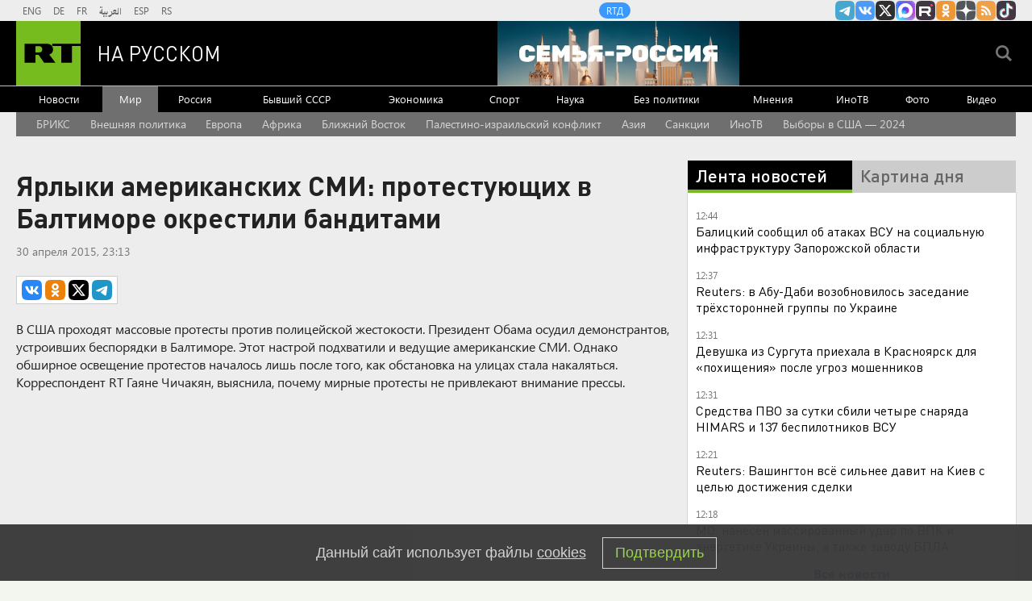

--- FILE ---
content_type: text/html
request_url: https://tns-counter.ru/nc01a**R%3Eundefined*rt_ru/ru/UTF-8/tmsec=rt_ru/388981660***
body_size: -73
content:
AF3D6D2169749609X1769248265:AF3D6D2169749609X1769248265

--- FILE ---
content_type: text/html; charset=utf-8
request_url: https://dzen.ru/partner/channel-widget/5a66f1e2a815f1865d6d0403
body_size: 1331
content:
<!DOCTYPE html><html><head><meta charSet="utf-8"/><meta name="viewport" content="width=device-width, initial-scale=1"/><meta name="theme-color" content="#000000"/><title>$RT на русском | Яндекс Дзен</title><link rel="icon" sizes="32x32" href="//yastatic.net/s3/zen-lib/favicons4/favicon-32x32.png"/><link rel="stylesheet" href="https://static.dzeninfra.ru/s3/zen-lib/1.5.0/channel-widget/main-client.css"/><script nonce="DaiVgO1A39VlpB6SmZKarA==" src="//yastatic.net/react/17.0.2/react-with-dom.min.js" type="text/javascript"></script></head><body style="border:0;margin:0;padding:0;background:#000"><div id="channel-widget_1.5.0" class="fonts-loaded"><a href="/russian.rt.com" target="_blank" rel="noreferrer" class="app__block-1y fonts-loaded"><svg viewBox="0 0 33 33" class="app__star1-3x"><use xlink:href="#star_87f3--react"></use></svg><svg viewBox="0 0 33 33" class="app__star2-3D"><use xlink:href="#star_87f3--react"></use></svg><svg viewBox="0 0 33 33" class="app__star3-3g"><use xlink:href="#star_87f3--react"></use></svg><svg viewBox="0 0 33 33" class="app__star4-Jg"><use xlink:href="#star_87f3--react"></use></svg><div class="app__boxWrapper-M0"><div class="white-box__block-q5"><div class="app__boxContent-33"><div class="app__info-PZ app__center-In">Все самое актуальное в нашем канале в Дзене</div><div class="app__name-1K"><div class="channel-name__block-fJ"><div class="channel-name__logoContainer-3G"><svg viewBox="0 0 33 33" class="channel-name__star-2N"><use xlink:href="#star_87f3--react"></use></svg><div class="channel-name__logo-2s" style="background-image:url(https://avatars.dzeninfra.ru/get-zen-logos/271828/pub_5a66f1e2a815f1865d6d0403_696764fa5cf24347b96abe48/36x36_2x);background-color:#70B818"></div></div><div class="channel-name__title-2s">RT на русском</div><svg viewBox="0 0 16 16" class="channel-name__verified-1F"><use xlink:href="#verified-mark_51b0--react"></use></svg></div></div><div class="app__button-22"><div class="channel-button__block-1q">Мы в Дзене</div></div></div></div></div></a></div><script nonce="DaiVgO1A39VlpB6SmZKarA==" type="text/javascript">window["__channel-widget_1.5.0"]={"data":{"id":"5a66f1e2a815f1865d6d0403","name":"RT на русском","description":"RT на русском: последние новости в России и в мире онлайн.\n\nРеестр РКН: https://vk.cc/cGEUmS","logo":{"id":"696764fa5cf24347b96abe48","namespace":"zen-logos","size":{"width":1000,"height":1000},"meta":{"mainColor":"#70B818","origFormat":"PNG"},"urlTemplate":"https://avatars.dzeninfra.ru/get-zen-logos/271828/pub_5a66f1e2a815f1865d6d0403_696764fa5cf24347b96abe48/{size}"},"link":"/russian.rt.com","subscribers":1032802,"audience":524245,"isVerified":true},"params":{"text":"Все самое актуальное в нашем канале в Дзене","isTextCenter":true,"buttonText":"Мы в Дзене","invite":false}};</script><script nonce="DaiVgO1A39VlpB6SmZKarA==" src="https://static.dzeninfra.ru/s3/zen-lib/1.5.0/channel-widget/main-client.legacy.bundle.js" type="text/javascript"></script></body></html>

--- FILE ---
content_type: application/javascript
request_url: https://smi2.ru/counter/settings?payload=CMi7Ahj_qaj7vjM6JDU0Mzc2NjhkLTZlNjMtNDA2Mi1hMjljLTA5ZWU5YmEwNjg4Nw&cb=_callbacks____0mks4qkuj
body_size: 1513
content:
_callbacks____0mks4qkuj("[base64]");

--- FILE ---
content_type: application/javascript; charset=utf-8
request_url: https://mediametrics.ru/partner/inject/online.jsonp.ru.js
body_size: 3863
content:
callbackJsonpMediametrics( [{"id": "90536742", "image": "//mediametrics.ru/partner/inject/img/90536742.jpg", "title": "Губернатор Чибис: восстановление энергетики в Мурманске займет не менее суток", "source": "ridus.ru", "link": "//mediametrics.ru/click;mmet/site_ru?//mediametrics.ru/rating/ru/online.html?article=90536742", "favicon": "//mediametrics.ru/favicon/ridus.ru.ico"},{"id": "11844904", "image": "//mediametrics.ru/partner/inject/img/11844904.jpg", "title": "Российская делегация покинула отель перед вторым днем переговоров в ОАЭ", "source": "ria.ru", "link": "//mediametrics.ru/click;mmet/site_ru?//mediametrics.ru/rating/ru/online.html?article=11844904", "favicon": "//mediametrics.ru/favicon/ria.ru.ico"},{"id": "84973562", "image": "//mediametrics.ru/partner/inject/img/84973562.jpg", "title": "Губернатор Чибис: тепло возвращается в дома северян после аварии", "source": "ura.news", "link": "//mediametrics.ru/click;mmet/site_ru?//mediametrics.ru/rating/ru/online.html?article=84973562", "favicon": "//mediametrics.ru/favicon/ura.news.ico"},{"id": "1934355", "image": "//mediametrics.ru/partner/inject/img/1934355.jpg", "title": "Самолет с телом Свечникова прибыл в аэропорт &quot;Внуково&quot; из Стамбула", "source": "ria.ru", "link": "//mediametrics.ru/click;mmet/site_ru?//mediametrics.ru/rating/ru/online.html?article=1934355", "favicon": "//mediametrics.ru/favicon/ria.ru.ico"},{"id": "24817043", "image": "//mediametrics.ru/partner/inject/img/24817043.jpg", "title": "«Россети» пояснили, почему упали опоры ЛЭП в Мурманской области", "source": "severpost.ru", "link": "//mediametrics.ru/click;mmet/site_ru?//mediametrics.ru/rating/ru/online.html?article=24817043", "favicon": "//mediametrics.ru/favicon/severpost.ru.ico"},{"id": "59693582", "image": "//mediametrics.ru/partner/inject/img/59693582.jpg", "title": "Как русскую речь изменили татаро-монголы, Петр I и TikTok, и почему язык молодежи не хуже языка старшего поколения", "source": "kp.ru", "link": "//mediametrics.ru/click;mmet/site_ru?//mediametrics.ru/rating/ru/online.html?article=59693582", "favicon": "//mediametrics.ru/favicon/kp.ru.ico"},{"id": "72932178", "image": "//mediametrics.ru/partner/inject/img/72932178.jpg", "title": "«Пять опор рухнули»: в Мурманске произошел масштабный блэкаут", "source": "www.mk.ru", "link": "//mediametrics.ru/click;mmet/site_ru?//mediametrics.ru/rating/ru/online.html?article=72932178", "favicon": "//mediametrics.ru/favicon/www.mk.ru.ico"},{"id": "81463247", "image": "//mediametrics.ru/partner/inject/img/81463247.jpg", "title": "Боец СВО из Уфы прикрыл эвакуацию раненых и подавил точку дронов ВСУ", "source": "newsbash.ru", "link": "//mediametrics.ru/click;mmet/site_ru?//mediametrics.ru/rating/ru/online.html?article=81463247", "favicon": "//mediametrics.ru/favicon/newsbash.ru.ico"},{"id": "12892160", "image": "//mediametrics.ru/partner/inject/img/12892160.jpg", "title": "Российская делегация выехала на второй день трёхсторонних переговоров в Абу-Даби", "source": "kp.ru", "link": "//mediametrics.ru/click;mmet/site_ru?//mediametrics.ru/rating/ru/online.html?article=12892160", "favicon": "//mediametrics.ru/favicon/kp.ru.ico"},{"id": "2576568", "image": "//mediametrics.ru/partner/inject/img/2576568.jpg", "title": "Скончалась вторая пациентка, находившаяся в Эжвинской горбольнице после инцидента в учебном центре МВД", "source": "komiinform.ru", "link": "//mediametrics.ru/click;mmet/site_ru?//mediametrics.ru/rating/ru/online.html?article=2576568", "favicon": "//mediametrics.ru/favicon/komiinform.ru.ico"},{"id": "39677158", "image": "//mediametrics.ru/partner/inject/img/39677158.jpg", "title": "Reuters сообщил о возобновлении переговоров в Абу-Даби", "source": "ria.ru", "link": "//mediametrics.ru/click;mmet/site_ru?//mediametrics.ru/rating/ru/online.html?article=39677158", "favicon": "//mediametrics.ru/favicon/ria.ru.ico"},{"id": "35245459", "image": "//mediametrics.ru/partner/inject/img/35245459.jpg", "title": "Новочебоксарка с детьми замерзает в собственной квартире: температура опустилась до +8", "source": "pgn21.ru", "link": "//mediametrics.ru/click;mmet/site_ru?//mediametrics.ru/rating/ru/online.html?article=35245459", "favicon": "//mediametrics.ru/favicon/pgn21.ru.ico"},{"id": "1957275", "image": "//mediametrics.ru/partner/inject/img/1957275.jpg", "title": "Бойцы &quot;Севера&quot; освободили Старицу в Харьковской области", "source": "ria.ru", "link": "//mediametrics.ru/click;mmet/site_ru?//mediametrics.ru/rating/ru/online.html?article=1957275", "favicon": "//mediametrics.ru/favicon/ria.ru.ico"},{"id": "69422843", "image": "//mediametrics.ru/partner/inject/img/69422843.jpg", "title": "Сахарная вода с красителем: Роскачество назвало худшие марки сгущенного молока - они пополнили черный список", "source": "progorod62.ru", "link": "//mediametrics.ru/click;mmet/site_ru?//mediametrics.ru/rating/ru/online.html?article=69422843", "favicon": "//mediametrics.ru/favicon/progorod62.ru.ico"},{"id": "57420608", "image": "//mediametrics.ru/partner/inject/img/57420608.jpg", "title": "В Уфе ударят 31-градусные морозы", "source": "gorobzor.ru", "link": "//mediametrics.ru/click;mmet/site_ru?//mediametrics.ru/rating/ru/online.html?article=57420608", "favicon": "//mediametrics.ru/favicon/gorobzor.ru.ico"},{"id": "8045387", "image": "//mediametrics.ru/partner/inject/img/8045387.jpg", "title": "Делегация России покинула отель перед вторым днем переговоров в Абу-Даби", "source": "ria.ru", "link": "//mediametrics.ru/click;mmet/site_ru?//mediametrics.ru/rating/ru/online.html?article=8045387", "favicon": "//mediametrics.ru/favicon/ria.ru.ico"},{"id": "46197766", "image": "//mediametrics.ru/partner/inject/img/46197766.jpg", "title": "Супружеская пара идёт пешком до Владивостока через всю Россию - PrimaMedia.ru", "source": "www.primamedia.ru", "link": "//mediametrics.ru/click;mmet/site_ru?//mediametrics.ru/rating/ru/online.html?article=46197766", "favicon": "//mediametrics.ru/favicon/www.primamedia.ru.ico"},{"id": "14980117", "image": "//mediametrics.ru/partner/inject/img/14980117.jpg", "title": "В Смоленске в ДТП попал реанимобиль «скорой помощи»", "source": "www.rabochy-put.ru", "link": "//mediametrics.ru/click;mmet/site_ru?//mediametrics.ru/rating/ru/online.html?article=14980117", "favicon": "//mediametrics.ru/favicon/www.rabochy-put.ru.ico"},{"id": "89522200", "image": "//mediametrics.ru/partner/inject/img/89522200.jpg", "title": "Минобороны сообщило о взятии под контроль Старицы в Харьковской области", "source": "rbc.ru", "link": "//mediametrics.ru/click;mmet/site_ru?//mediametrics.ru/rating/ru/online.html?article=89522200", "favicon": "//mediametrics.ru/favicon/rbc.ru.ico"},{"id": "25064508", "image": "//mediametrics.ru/partner/inject/img/25064508.jpg", "title": "Лишаются здоровья и машины: два человека пойманы на нетрезвом вождении в Приморье - PrimaMedia.ru", "source": "www.primamedia.ru", "link": "//mediametrics.ru/click;mmet/site_ru?//mediametrics.ru/rating/ru/online.html?article=25064508", "favicon": "//mediametrics.ru/favicon/www.primamedia.ru.ico"},{"id": "79347778", "image": "//mediametrics.ru/partner/inject/img/79347778.jpg", "title": "Осужден на 11 лет второй фигурант уголовного дела о футбольном манеже в Твери – Новости Твери и городов Тверской области сегодня - Afanasy.biz – Тверские новости. Новост", "source": "www.afanasy.biz", "link": "//mediametrics.ru/click;mmet/site_ru?//mediametrics.ru/rating/ru/online.html?article=79347778", "favicon": "//mediametrics.ru/favicon/www.afanasy.biz.ico"},{"id": "56106060", "image": "//mediametrics.ru/partner/inject/img/56106060.jpg", "title": "Юбилей Ларисы Рубальской обернулся скандалом", "source": "kp.ru", "link": "//mediametrics.ru/click;mmet/site_ru?//mediametrics.ru/rating/ru/online.html?article=56106060", "favicon": "//mediametrics.ru/favicon/kp.ru.ico"},{"id": "43890783", "image": "//mediametrics.ru/partner/inject/img/43890783.jpg", "title": "«Россети» создали спецкомиссию после аварии на ЛЭП в Заполярье", "source": "russian.rt.com", "link": "//mediametrics.ru/click;mmet/site_ru?//mediametrics.ru/rating/ru/online.html?article=43890783", "favicon": "//mediametrics.ru/favicon/russian.rt.com.ico"},{"id": "1263777", "image": "//mediametrics.ru/partner/inject/img/1263777.jpg", "title": "Меню &quot;Машеньки&quot; изменят после заказа для высокопоставленного гостя из США", "source": "ria.ru", "link": "//mediametrics.ru/click;mmet/site_ru?//mediametrics.ru/rating/ru/online.html?article=1263777", "favicon": "//mediametrics.ru/favicon/ria.ru.ico"},{"id": "84783274", "image": "//mediametrics.ru/partner/inject/img/84783274.jpg", "title": "Не Москва и даже не Петербург: топ городов по качеству жизни в России и почему", "source": "progoroduhta.ru", "link": "//mediametrics.ru/click;mmet/site_ru?//mediametrics.ru/rating/ru/online.html?article=84783274", "favicon": "//mediametrics.ru/favicon/progoroduhta.ru.ico"},{"id": "7402671", "image": "//mediametrics.ru/partner/inject/img/7402671.jpg", "title": "Губернатор Мурманской рассказал о ситуации с энергоснабжением", "source": "ria.ru", "link": "//mediametrics.ru/click;mmet/site_ru?//mediametrics.ru/rating/ru/online.html?article=7402671", "favicon": "//mediametrics.ru/favicon/ria.ru.ico"},{"id": "25103539", "image": "//mediametrics.ru/partner/inject/img/25103539.jpg", "title": "В принадлежащем Коми детском лагере &quot;Черноморская зорька&quot; появится новый спальный корпус", "source": "komiinform.ru", "link": "//mediametrics.ru/click;mmet/site_ru?//mediametrics.ru/rating/ru/online.html?article=25103539", "favicon": "//mediametrics.ru/favicon/komiinform.ru.ico"},{"id": "77955252", "image": "//mediametrics.ru/partner/inject/img/77955252.jpg", "title": "Не кефир, не чай и не цикорий: назван любимый напиток долгожителей", "source": "ko44.ru", "link": "//mediametrics.ru/click;mmet/site_ru?//mediametrics.ru/rating/ru/online.html?article=77955252", "favicon": "//mediametrics.ru/favicon/ko44.ru.ico"},{"id": "92821738", "image": "//mediametrics.ru/partner/inject/img/92821738.jpg", "title": "МВД раскрыло самые опасные регионы РФ по смертности в ДТП в 2025", "source": "ridus.ru", "link": "//mediametrics.ru/click;mmet/site_ru?//mediametrics.ru/rating/ru/online.html?article=92821738", "favicon": "//mediametrics.ru/favicon/ridus.ru.ico"},{"id": "71144684", "image": "//mediametrics.ru/partner/inject/img/71144684.jpg", "title": "Главврач роддома, где умерли шесть детей, получил 2 года тюрьмы", "source": "ria.ru", "link": "//mediametrics.ru/click;mmet/site_ru?//mediametrics.ru/rating/ru/online.html?article=71144684", "favicon": "//mediametrics.ru/favicon/ria.ru.ico"},{"id": "5419268", "image": "//mediametrics.ru/partner/inject/img/5419268.jpg", "title": "12 забытых древнерусских имен, которые теперь опять в моде - несут в себе глубокий смысл и связь с историей рода", "source": "progorod58.ru", "link": "//mediametrics.ru/click;mmet/site_ru?//mediametrics.ru/rating/ru/online.html?article=5419268", "favicon": "//mediametrics.ru/favicon/progorod58.ru.ico"},{"id": "79615267", "image": "//mediametrics.ru/partner/inject/img/79615267.jpg", "title": "Свой среди своих. Интервью с главой прикамского отделения фонда «Защитники Отечества» — В курсе.ру", "source": "v-kurse.ru", "link": "//mediametrics.ru/click;mmet/site_ru?//mediametrics.ru/rating/ru/online.html?article=79615267", "favicon": "//mediametrics.ru/favicon/v-kurse.ru.ico"},{"id": "3270963", "image": "//mediametrics.ru/partner/inject/img/3270963.jpg", "title": "Почему рестораны в Самаре массово закрываются и что сегодня происходит с рынком общепита", "source": "samara.mk.ru", "link": "//mediametrics.ru/click;mmet/site_ru?//mediametrics.ru/rating/ru/online.html?article=3270963", "favicon": "//mediametrics.ru/favicon/samara.mk.ru.ico"},{"id": "6868302", "image": "//mediametrics.ru/partner/inject/img/6868302.jpg", "title": "Путин проведет совещание по вопросам электронной промышленности в России", "source": "vedomosti.ru", "link": "//mediametrics.ru/click;mmet/site_ru?//mediametrics.ru/rating/ru/online.html?article=6868302", "favicon": "//mediametrics.ru/favicon/vedomosti.ru.ico"},{"id": "37121363", "image": "//mediametrics.ru/partner/inject/img/37121363.jpg", "title": "Выбрали правильную профессию", "source": "uchalinka.com", "link": "//mediametrics.ru/click;mmet/site_ru?//mediametrics.ru/rating/ru/online.html?article=37121363", "favicon": "//mediametrics.ru/favicon/uchalinka.com.ico"},{"id": "32507246", "image": "//mediametrics.ru/partner/inject/img/32507246.jpg", "title": "С каким диктатором можно иметь дело?", "source": "yerkramas.org", "link": "//mediametrics.ru/click;mmet/site_ru?//mediametrics.ru/rating/ru/online.html?article=32507246", "favicon": "//mediametrics.ru/favicon/yerkramas.org.ico"},{"id": "60283260", "image": "//mediametrics.ru/partner/inject/img/60283260.jpg", "title": "Российская делегация покинула отель в ОАЭ перед вторым днем переговоров", "source": "rbc.ru", "link": "//mediametrics.ru/click;mmet/site_ru?//mediametrics.ru/rating/ru/online.html?article=60283260", "favicon": "//mediametrics.ru/favicon/rbc.ru.ico"}] );